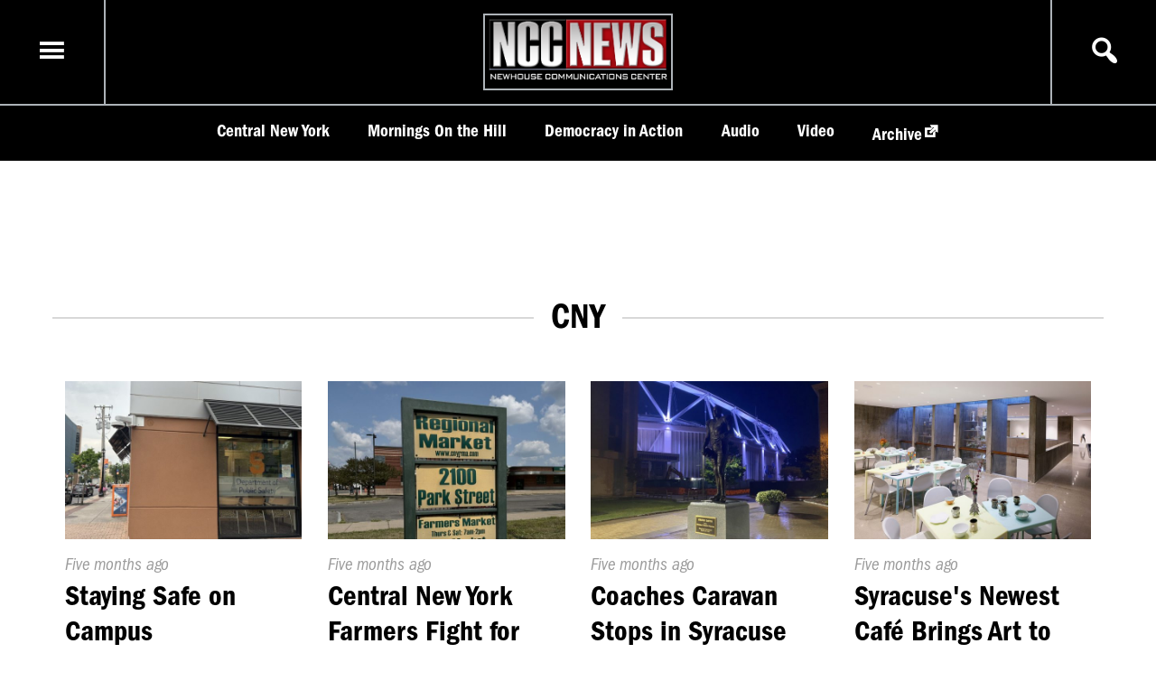

--- FILE ---
content_type: text/html; charset=UTF-8
request_url: https://nccnews.newhouse.syr.edu/tag/cny/page/4/
body_size: 6091
content:
<!DOCTYPE html>
<html lang="en">
<head>
<meta charset="UTF-8">
<meta name="viewport" content="width=device-width, initial-scale=1.0">
<meta http-equiv="X-UA-Compatible" content="ie=edge">

	<meta property="og:type" content="website" />
	<meta property="og:site_name" content="NCC News" />
	<meta name="twitter:card" content="summary_large_image"/>
	<meta name="twitter:site" content="@NCCNewsOnline"/>
	<meta name="twitter:creator" content="@NCCNewsOnline"/>
<title>
 &raquo; CNY</title>
<link rel="profile" href="http:gmpg.org/xfn/11" />
<link rel="pingback" href="https://nccnews.newhouse.syr.edu/xmlrpc.php">
<script async src="https://www.googletagmanager.com/gtag/js?id=UA-152542077-1"></script>
<script>
  window.dataLayer = window.dataLayer || [];
  function gtag(){dataLayer.push(arguments);}
  gtag('js', new Date());

  gtag('config', 'UA-152542077-1');
</script>
<link rel='dns-prefetch' href='//use.typekit.net' />
<link rel='dns-prefetch' href='//s.w.org' />
<link rel="alternate" type="application/rss+xml" title="NCC News &raquo; CNY Tag Feed" href="https://nccnews.newhouse.syr.edu/tag/cny/feed/" />
<link rel='stylesheet' id='wp-block-library-css'  href='https://nccnews.newhouse.syr.edu/wp-includes/css/dist/block-library/style.min.css?ver=5.0.24' type='text/css' media='all' />
<link rel='stylesheet' id='ncc-news-css'  href='https://nccnews.newhouse.syr.edu/wp-content/themes/nccnews/style.css?ver=5.0.24' type='text/css' media='all' />
<link rel='stylesheet' id='type-kit-css'  href='https://use.typekit.net/tdg7uvx.css?ver=5.0.24' type='text/css' media='all' />
<link rel='stylesheet' id='dashicons-css'  href='https://nccnews.newhouse.syr.edu/wp-includes/css/dashicons.min.css?ver=5.0.24' type='text/css' media='all' />
<script type='text/javascript' src='https://nccnews.newhouse.syr.edu/wp-content/themes/nccnews/js/main.js?ver=1'></script>
<script type='text/javascript'>
/* <![CDATA[ */
var params = {"ajaxurl":"https:\/\/nccnews.newhouse.syr.edu\/wp-admin\/admin-ajax.php","postRest":"https:\/\/nccnews.newhouse.syr.edu\/wp-json\/wp\/v2\/","postEdit":"https:\/\/nccnews.newhouse.syr.edu\/wp-admin\/post.php?action=edit&post="};
/* ]]> */
</script>
<script type='text/javascript' src='https://nccnews.newhouse.syr.edu/wp-content/themes/nccnews/js/search.js?ver=1'></script>
<script type='text/javascript'>
/* <![CDATA[ */
var wpstg = {"nonce":"eab4829b21"};
/* ]]> */
</script>
<script type='text/javascript' src='https://nccnews.newhouse.syr.edu/wp-content/plugins/wp-staging-pro/assets/js/dist/wpstg-blank-loader.js?ver=5.0.24'></script>
<link rel='https://api.w.org/' href='https://nccnews.newhouse.syr.edu/wp-json/' />
        <!-- MU-GTM Plugin -->
        <!-- Google Tag Manager -->
        <script>(function(w,d,s,l,i){w[l]=w[l]||[];w[l].push({'gtm.start':
        new Date().getTime(),event:'gtm.js'});var f=d.getElementsByTagName(s)[0],
        j=d.createElement(s),dl=l!='dataLayer'?'&l='+l:'';j.async=true;j.src=
        'https://www.googletagmanager.com/gtm.js?id='+i+dl;f.parentNode.insertBefore(j,f);
        })(window,document,'script','dataLayer','GTM-5FC97GL');</script>
        <!-- End Google Tag Manager -->
    		<style type="text/css" id="wp-custom-css">
			.twitter-feed-block {
    display: none;		</style>
	</head>
<body class="archive paged tag tag-cny tag-37 paged-4 tag-paged-4">
	<div id="site">
	<div id="search-modal" class='modal hidden'>
	<div class="modal-overlay"></div>
	<div class="modal-content">
		<span tabindex="-1" class="dashicons dashicons-no search-toggle modal-close circle-icon"></span>
		<section id="search-posts-section">
			<h4>Search Posts</h4>
			
<form role="search" method="get" class="search-form" action="https://nccnews.newhouse.syr.edu/">
	<div class="basic-search">
		<label for="search-form">
			<span class="screen-reader-text">Search for:</span>
		</label>
		<input 
			type="search" 
			id="search-form" 
			class="search-field" 
			placeholder="Search &hellip;" 
			value="" 
			name="s" 
		/>
		<button type="submit" class="search-submit">
			<span class="dashicons dashicons-search"></span>
			<span class="screen-reader-text">Search</span>
		</button>	
	</div>
	<div class="more-options-container">
		<input type="checkbox" name="advanced-options" id="advanced-options">
		<span class="small-text">Show Advanced Options</span>
	</div>

	<div class="search-filters collapse">
		<h4>Filter By</h4>
		<div class="search-filter category-filter">
			<!-- <input type="checkbox" name="filter-category" id="filter-category"> -->
			<label for="category-select">Category</label>
			<select  name='cat' id='category-select' class='postform' >
	<option value='0' selected='selected'>All categories</option>
	<option class="level-0" value="1">Uncategorized</option>
	<option class="level-0" value="4">Video</option>
	<option class="level-0" value="5">Audio</option>
	<option class="level-0" value="6">Graphic</option>
	<option class="level-0" value="9">Politics</option>
	<option class="level-0" value="10">Health</option>
	<option class="level-0" value="11">Central New York</option>
	<option class="level-0" value="1507">Special Topics</option>
	<option class="level-0" value="1572">Sports</option>
	<option class="level-0" value="1573">Weather</option>
	<option class="level-0" value="1739">Business</option>
	<option class="level-0" value="1766">Crime</option>
	<option class="level-0" value="4062">Syracuse University</option>
	<option class="level-0" value="4102">economy</option>
	<option class="level-0" value="4166">Traffic</option>
	<option class="level-0" value="4193">ballet dancer</option>
	<option class="level-0" value="4352">pride month</option>
	<option class="level-0" value="4353">skating</option>
	<option class="level-0" value="4507">Religion</option>
	<option class="level-0" value="4544">Travel</option>
	<option class="level-0" value="4577">Veterans Day</option>
	<option class="level-0" value="4626">infrastructure</option>
	<option class="level-0" value="4652">Syracuse</option>
	<option class="level-0" value="4658">The Station</option>
	<option class="level-0" value="4673">community</option>
	<option class="level-0" value="4762">SU</option>
	<option class="level-0" value="4763">SU Track &amp; Field</option>
	<option class="level-0" value="4868">flowers</option>
	<option class="level-0" value="4895">Thrifting</option>
	<option class="level-0" value="4903">technology</option>
	<option class="level-0" value="5375">Alcohol</option>
	<option class="level-0" value="5376">New York State</option>
	<option class="level-0" value="5377">Liquor Laws</option>
	<option class="level-0" value="5378">Small Businesses</option>
	<option class="level-0" value="5390">Central bus</option>
	<option class="level-0" value="5457">Democracy in Action</option>
	<option class="level-0" value="5786">NFL</option>
	<option class="level-0" value="5884">comedy</option>
</select>
		</div><!-- .category-filter -->

		

		<div class="search-filter student-filter">
			<!-- <input type="checkbox" name="filter-student" id="filter-student"> -->
			<label for="student-select">Reporter</label>
					</div><!-- .student-filter -->
			</div><!-- .search-filters -->
</form>
			<div id="search-results-container" class="collapse">
				<h5 id="results-heading"></h5>
				<h6 id='results-pagination'></h6>
				<div id="search-results-list">
					<!-- <li class="search-result-item" data-post-id="">
						<img src="" alt="" class="results-thumb">
						<div class="results-info-container">
							<h4 class="post-title"><a title="Edit Post" href="" class="edit-link"></a></h4>
							<h5 class="post-author"><a data-author-id="" title="View More Posts by Reporter" href="" class="author-link search-by-link"></a></h5>
							<h5 class="post-course"><a data-course-id="" title="View More Posts by Course" href="" class="course-link search-by-link"></a></h5>
						</div>
					</li> -->
				</div>
				<footer id="results-footer">
					<button class="button" data-query="" data-pagination-url="" data-offset="" id="display-more-posts" disabled>Display More Posts</button>
				</footer>
			</div>
		</section>
	</div>
</div>
<div id="menu-modal" class='modal hidden'>
	<div class="modal-overlay"></div>
	<div class="modal-content">
		<span tabindex="-1" class="dashicons dashicons-no menu-toggle modal-close circle-icon"></span>
		<h4>Navigation</h4>
		<nav class="menu-container"><ul id="main-menu" class="menu"><li id="menu-item-8324" class="menu-item menu-item-type-taxonomy menu-item-object-category menu-item-8324"><a href="https://nccnews.newhouse.syr.edu/category/central-new-york/">Central New York</a></li>
<li id="menu-item-42768" class="menu-item menu-item-type-custom menu-item-object-custom menu-item-42768"><a href="https://nccnews.newhouse.syr.edu/mornings-on-the-hill/">Mornings On the Hill</a></li>
<li id="menu-item-98374" class="menu-item menu-item-type-taxonomy menu-item-object-category menu-item-98374"><a href="https://nccnews.newhouse.syr.edu/category/dia/">Democracy in Action</a></li>
<li id="menu-item-8325" class="menu-item menu-item-type-taxonomy menu-item-object-category menu-item-8325"><a href="https://nccnews.newhouse.syr.edu/category/audio/">Audio</a></li>
<li id="menu-item-8326" class="menu-item menu-item-type-taxonomy menu-item-object-category menu-item-8326"><a href="https://nccnews.newhouse.syr.edu/category/video/">Video</a></li>
<li id="menu-item-8323" class="menu-item menu-item-type-custom menu-item-object-custom menu-item-8323"><a href="https://nccnews.expressions.syr.edu/">Archive</a></li>
</ul></nav>	</div> <!-- .modal-content -->
</div><!-- #menu-modal -->
	<a href="#main-content" class="skip-link screen-reader-text">Skip to content</a>		<header id="main-header">
		<div class="header-top">
			<div class="menu-container">
				<span tabindex="0" class="menu-toggle dashicons dashicons-menu"></span>
			</div>
			<div class="logo-container">
				<a href="https://nccnews.newhouse.syr.edu">
					<span class="screen-reader-text">Homepage</span>
					<img id="site-logo" 
					src="https://nccnews.newhouse.syr.edu/wp-content/themes/nccnews/img/nccnews-logo.png" 
					alt="NCCNews Logo">
				</a>
			</div>
			<div class="search-toggle-container">
				<span tabindex="0" class="search-toggle dashicons dashicons-search"></span>
			</div>
		</div>	
		<div class="header-bottom">
	<nav class="menu-container"><ul id="header-menu" class="menu"><li class="menu-item menu-item-type-taxonomy menu-item-object-category menu-item-8324"><a href="https://nccnews.newhouse.syr.edu/category/central-new-york/">Central New York</a></li>
<li class="menu-item menu-item-type-custom menu-item-object-custom menu-item-42768"><a href="https://nccnews.newhouse.syr.edu/mornings-on-the-hill/">Mornings On the Hill</a></li>
<li class="menu-item menu-item-type-taxonomy menu-item-object-category menu-item-98374"><a href="https://nccnews.newhouse.syr.edu/category/dia/">Democracy in Action</a></li>
<li class="menu-item menu-item-type-taxonomy menu-item-object-category menu-item-8325"><a href="https://nccnews.newhouse.syr.edu/category/audio/">Audio</a></li>
<li class="menu-item menu-item-type-taxonomy menu-item-object-category menu-item-8326"><a href="https://nccnews.newhouse.syr.edu/category/video/">Video</a></li>
<li class="menu-item menu-item-type-custom menu-item-object-custom menu-item-8323"><a href="https://nccnews.expressions.syr.edu/">Archive</a></li>
</ul></nav></div>
	</header>
	<div id="site-content">
		<main id="main-content">
	

	<!-- the loop -->

	<section class="category-feed-block" data-tag-id=37 data-tag=CNY>
		<h2 class="category-featured-title"><span>CNY</span></h2>
		<div class="card-collection horizontal-collection">
			<article class="vertical-card" data-id="">
		<div class="card-media-container">
			<div class="media-wrapper">
				<img width="600" height="400" src="https://nccnews.newhouse.syr.edu/wp-content/uploads/tempImageKE3125_1280x720_acf_cropped_600x400_acf_cropped-600x400.jpg" class="attachment-small size-small" alt="" />							</div>
		</div>
		<header class="card-info-container">
			

<div class="header-info post-content">
	<time datetime="August-6-2024">
		<span class="screen-reader-text">Published On: </span>
		<span class="timestamp">Five months ago</span>
	</time>
			<h3 class="post-title"><a href="https://nccnews.newhouse.syr.edu/staying-safe-on-campus/">Staying Safe on Campus</a></h3>
		<h4 class="byline">
		By 
		<span class="byline-author">Ryan Cuddy</span>	</h4>
</div>	

		</header><!-- .article-header -->
	</article><!-- vertical-card -->
	<article class="vertical-card" data-id="">
		<div class="card-media-container">
			<div class="media-wrapper">
				<img width="600" height="400" src="https://nccnews.newhouse.syr.edu/wp-content/uploads/CNY_Regional_Market_Sign-3_600x400_acf_cropped-600x400.jpg" class="attachment-small size-small" alt="" />							</div>
		</div>
		<header class="card-info-container">
			

<div class="header-info post-content">
	<time datetime="">
		<span class="screen-reader-text">Published On: </span>
		<span class="timestamp">Five months ago</span>
	</time>
			<h3 class="post-title"><a href="https://nccnews.newhouse.syr.edu/central-new-york-farmers-fight-for-their-crops/">Central New York Farmers Fight for their Crops</a></h3>
		<h4 class="byline">
		By 
		<span class="byline-author">Rich Rosa</span>	</h4>
</div>	

		</header><!-- .article-header -->
	</article><!-- vertical-card -->
	<article class="vertical-card" data-id="">
		<div class="card-media-container">
			<div class="media-wrapper">
				<img width="600" height="400" src="https://nccnews.newhouse.syr.edu/wp-content/uploads/tempImageC7ZrWw_1280x720_acf_cropped_600x400_acf_cropped-600x400.jpg" class="attachment-small size-small" alt="" />							</div>
		</div>
		<header class="card-info-container">
			

<div class="header-info post-content">
	<time datetime="">
		<span class="screen-reader-text">Published On: </span>
		<span class="timestamp">Five months ago</span>
	</time>
			<h3 class="post-title"><a href="https://nccnews.newhouse.syr.edu/coaches-caravan-makes-pit-stop-in-syracuse/">Coaches Caravan Stops in Syracuse</a></h3>
		<h4 class="byline">
		By 
		<span class="byline-author">Ryan Cuddy</span>	</h4>
</div>	

		</header><!-- .article-header -->
	</article><!-- vertical-card -->
	<article class="vertical-card" data-id="">
		<div class="card-media-container">
			<div class="media-wrapper">
				<img width="600" height="400" src="https://nccnews.newhouse.syr.edu/wp-content/uploads/Webp.net-resizeimage-1-10_600x400_acf_cropped-600x400.jpg" class="attachment-small size-small" alt="" />							</div>
		</div>
		<header class="card-info-container">
			

<div class="header-info post-content">
	<time datetime="July-28-2024">
		<span class="screen-reader-text">Published On: </span>
		<span class="timestamp">Five months ago</span>
	</time>
			<h3 class="post-title"><a href="https://nccnews.newhouse.syr.edu/syracuses-newest-cafe-brings-art-to-life/">Syracuse's Newest Café Brings Art to Life </a></h3>
		<h4 class="byline">
		By 
		<span class="byline-author">Cedric Derecho</span>	</h4>
</div>	

		</header><!-- .article-header -->
	</article><!-- vertical-card -->
	<article class="vertical-card" data-id="">
		<div class="card-media-container">
			<div class="media-wrapper">
				<img width="600" height="400" src="https://nccnews.newhouse.syr.edu/wp-content/uploads/DSC02611_600x400_acf_cropped-600x400.jpg" class="attachment-small size-small" alt="" />							</div>
		</div>
		<header class="card-info-container">
			

<div class="header-info post-content">
	<time datetime="June-25-2024">
		<span class="screen-reader-text">Published On: </span>
		<span class="timestamp">Six months ago</span>
	</time>
			<h3 class="post-title"><a href="https://nccnews.newhouse.syr.edu/star-amateur-boxer-rises-to-professional-ranks/">Amir "Cashman" Anderson: From Amateur Boxing Glory to Professional Ring </a></h3>
		<h4 class="byline">
		By 
		<span class="byline-author">Patricia Duong</span>	</h4>
</div>	

		</header><!-- .article-header -->
	</article><!-- vertical-card -->
	<article class="vertical-card" data-id="">
		<div class="card-media-container">
			<div class="media-wrapper">
				<img width="600" height="400" src="https://nccnews.newhouse.syr.edu/wp-content/uploads/IMG_3359_1280x720_acf_cropped_600x400_acf_cropped-600x400.jpg" class="attachment-small size-small" alt="" />							</div>
		</div>
		<header class="card-info-container">
			

<div class="header-info post-content">
	<time datetime="June-21-2024">
		<span class="screen-reader-text">Published On: </span>
		<span class="timestamp">Six months ago</span>
	</time>
			<h3 class="post-title"><a href="https://nccnews.newhouse.syr.edu/salt-city-pro-am-tournament-uniting-community-through-basketball/">Salt City Pro-Am Tournament: Uniting Community Through Basketball </a></h3>
		<h4 class="byline">
		By 
		<span class="byline-author">Kalia Butler</span>	</h4>
</div>	

		</header><!-- .article-header -->
	</article><!-- vertical-card -->
	<article class="vertical-card" data-id="">
		<div class="card-media-container">
			<div class="media-wrapper">
				<img width="600" height="400" src="https://nccnews.newhouse.syr.edu/wp-content/uploads/AP24159526387042_600x400_acf_cropped-600x400.jpg" class="attachment-small size-small" alt="" />							</div>
		</div>
		<header class="card-info-container">
			

<div class="header-info post-content">
	<time datetime="June-13-2024">
		<span class="screen-reader-text">Published On: </span>
		<span class="timestamp">Seven months ago</span>
	</time>
			<h3 class="post-title"><a href="https://nccnews.newhouse.syr.edu/two-cny-shops-forced-to-shut-down-over-illegal-cannabis/">Cicero Cannabis Store Forced to Shut Down </a></h3>
		<h4 class="byline">
		By 
		<span class="byline-author">Kalia Butler</span>	</h4>
</div>	

		</header><!-- .article-header -->
	</article><!-- vertical-card -->
	<article class="vertical-card" data-id="">
		<div class="card-media-container">
			<div class="media-wrapper">
				<img width="600" height="400" src="https://nccnews.newhouse.syr.edu/wp-content/uploads/Solar-Eclipse-1200X800_600x400_acf_cropped-1_600x400_acf_cropped-1-600x400.jpg" class="attachment-small size-small" alt="" />							</div>
		</div>
		<header class="card-info-container">
			

<div class="header-info post-content">
	<time datetime="">
		<span class="screen-reader-text">Published On: </span>
		<span class="timestamp">Seven months ago</span>
	</time>
			<h3 class="post-title"><a href="https://nccnews.newhouse.syr.edu/syracuse-authorities-join-forces-to-ensure-safety-during-upcoming-eclipse/">Syracuse Authorities Join Forces to Ensure Safety During Upcoming Eclipse</a></h3>
		<h4 class="byline">
		By 
		<span class="byline-author">Elijah Brown</span>	</h4>
</div>	

		</header><!-- .article-header -->
	</article><!-- vertical-card -->
	<article class="vertical-card" data-id="">
		<div class="card-media-container">
			<div class="media-wrapper">
				<img width="600" height="400" src="https://nccnews.newhouse.syr.edu/wp-content/uploads/IMG_2996_1280x720_acf_cropped_600x400_acf_cropped_600x400_acf_cropped-600x400.jpg" class="attachment-small size-small" alt="" />							</div>
		</div>
		<header class="card-info-container">
			

<div class="header-info post-content">
	<time datetime="May-31-2024">
		<span class="screen-reader-text">Published On: </span>
		<span class="timestamp">Seven months ago</span>
	</time>
			<h3 class="post-title"><a href="https://nccnews.newhouse.syr.edu/central-new-yorkers-find-sense-of-community-in-softball-league/">Central New Yorkers Find Sense of Community Through Softball League</a></h3>
		<h4 class="byline">
		By 
		<span class="byline-author">Kalia Butler</span>	</h4>
</div>	

		</header><!-- .article-header -->
	</article><!-- vertical-card -->
	<article class="vertical-card" data-id="">
		<div class="card-media-container">
			<div class="media-wrapper">
				<img width="600" height="337" src="https://nccnews.newhouse.syr.edu/wp-content/uploads/0-600x337.png" class="attachment-small size-small" alt="" srcset="https://nccnews.newhouse.syr.edu/wp-content/uploads/0-600x337.png 600w, https://nccnews.newhouse.syr.edu/wp-content/uploads/0.png 640w" sizes="(max-width:38em) 100vw, 600px" />							</div>
		</div>
		<header class="card-info-container">
			

<div class="header-info post-content">
	<time datetime="May-30-2024">
		<span class="screen-reader-text">Published On: </span>
		<span class="timestamp">Seven months ago</span>
	</time>
			<h3 class="post-title"><a href="https://nccnews.newhouse.syr.edu/national-grid-proposes-significant-rate-hike-sparking-public-concern/">National Grid Proposes Significant Rate Hike, Sparking Public Concern </a></h3>
		<h4 class="byline">
		By 
		<span class="byline-author">Patricia Duong</span>	</h4>
</div>	

		</header><!-- .article-header -->
	</article><!-- vertical-card -->
		</div>
		<!-- end of the loop -->
	</section>
		<section id="posts-pagination">
		
	<nav class="navigation pagination" role="navigation">
		<h2 class="screen-reader-text">Posts navigation</h2>
		<div class="nav-links"><a class="prev page-numbers" href="https://nccnews.newhouse.syr.edu/tag/cny/page/3/">Back</a>
<a class='page-numbers' href='https://nccnews.newhouse.syr.edu/tag/cny/'>1</a>
<a class='page-numbers' href='https://nccnews.newhouse.syr.edu/tag/cny/page/2/'>2</a>
<a class='page-numbers' href='https://nccnews.newhouse.syr.edu/tag/cny/page/3/'>3</a>
<span aria-current='page' class='page-numbers current'>4</span>
<a class='page-numbers' href='https://nccnews.newhouse.syr.edu/tag/cny/page/5/'>5</a>
<a class='page-numbers' href='https://nccnews.newhouse.syr.edu/tag/cny/page/6/'>6</a>
<span class="page-numbers dots">&hellip;</span>
<a class='page-numbers' href='https://nccnews.newhouse.syr.edu/tag/cny/page/36/'>36</a>
<a class="next page-numbers" href="https://nccnews.newhouse.syr.edu/tag/cny/page/5/">Onward</a></div>
	</nav>	</section><!-- #posts-pagination -->
		

			</main>
		</div><!-- #site-content -->
	</div><!-- #site -->

		<section id="site-footer">
		<div class="footer-column disclaimer">
			<div class="logo-wrapper footer-heading">
				<img src="https://nccnews.newhouse.syr.edu/wp-content/themes/nccnews/img/nccnews-logo.png" alt="NCC News Logo">
			</div>
			<p>NCC News Online Student reporters cover daily news in Central New York. Whether you're interested in breaking news, politics, sports, weather, health or consumer news, NCC News Online provides you with the latest information.</p>
			<p class="copy">&copy; 2026 S.I. Newhouse School of Public Communications | Syracuse University.</p>
			<p>All Rights Reserved.</p>
			<p>NCC News is supported by</p>
			<div class="logo-wrapper school-logo">
				<img src="https://nccnews.newhouse.syr.edu/wp-content/themes/nccnews/img/newhouse-school-syracuse-university-logo--primary--knockout.svg" alt="Newhouse School Logo">
			</div>
		</div><!-- .footer-column -->
		<div class="footer-column category">
			<h6 class="footer-heading">NCC News</h6>
			<ul class="footer-list">
									<li class="footer-list-item">
						<a href="https://nccnews.newhouse.syr.edu/category/central-new-york/">Central New York</a>					</li>
									<li class="footer-list-item">
						<a href="https://nccnews.newhouse.syr.edu/category/video/">Video</a>					</li>
									<li class="footer-list-item">
						<a href="https://nccnews.newhouse.syr.edu/category/audio/">Audio</a>					</li>
									<li class="footer-list-item">
						<a href="https://nccnews.newhouse.syr.edu/category/health/">Health</a>					</li>
									<li class="footer-list-item">
						<a href="https://nccnews.newhouse.syr.edu/category/business/">Business</a>					</li>
				
			</ul>
		</div><!-- .footer-column -->

		
		<div class="footer-column tags">
			<h6 class="footer-heading">Popular Tags</h6>
			<ul class="footer-list">
									<li class="footer-list-item">
						<a href="https://nccnews.newhouse.syr.edu/tag/central-new-york/">Central New York</a>					</li>
									<li class="footer-list-item">
						<a href="https://nccnews.newhouse.syr.edu/tag/syracuse/">Syracuse</a>					</li>
									<li class="footer-list-item">
						<a href="https://nccnews.newhouse.syr.edu/tag/cny/">CNY</a>					</li>
									<li class="footer-list-item">
						<a href="https://nccnews.newhouse.syr.edu/tag/city-of-syracuse/">City of Syracuse</a>					</li>
									<li class="footer-list-item">
						<a href="https://nccnews.newhouse.syr.edu/tag/syracuse-university/">Syracuse University</a>					</li>
									<li class="footer-list-item">
						<a href="https://nccnews.newhouse.syr.edu/tag/community/">Community</a>					</li>
									<li class="footer-list-item">
						<a href="https://nccnews.newhouse.syr.edu/tag/covid-19/">COVID-19</a>					</li>
									<li class="footer-list-item">
						<a href="https://nccnews.newhouse.syr.edu/tag/onondaga-county/">Onondaga County</a>					</li>
									<li class="footer-list-item">
						<a href="https://nccnews.newhouse.syr.edu/tag/health/">Health</a>					</li>
									<li class="footer-list-item">
						<a href="https://nccnews.newhouse.syr.edu/tag/ncc-news/">NCC News</a>					</li>
				
			</ul>

		</div><!-- .footer-column -->

		<div class="footer-column about">
			<h6 class="footer-heading">About Us</h6>
			<!-- menu -->
						<ul class="utility-link-list">
				<li class="utility-link">
					<a target="_blank" href="https://www.syracuse.edu/life/accessibility-diversity/accessible-syracuse/">Accessibility</a>
				</li>
				<li class="utility-link">
					<a target="_blank" href="https://www.syracuse.edu/about/site/privacy-policy/">Privacy</a>
				</li>
			</ul>
		</div><!-- .footer-column -->
	</section>
	        <!-- MU-GTM Plugin -->
        <!-- Google Tag Manager (noscript) -->
        <noscript><iframe src="https://www.googletagmanager.com/ns.html?id=GTM-5FC97GL"
        height="0" width="0" style="display:none;visibility:hidden"></iframe></noscript>
        <!-- End Google Tag Manager (noscript) -->
    <script type='text/javascript' src='https://nccnews.newhouse.syr.edu/wp-includes/js/wp-embed.min.js?ver=5.0.24'></script>
</body>
</html>


--- FILE ---
content_type: application/javascript
request_url: https://nccnews.newhouse.syr.edu/wp-content/themes/nccnews/js/search.js?ver=1
body_size: 2962
content:
/* global params */
/* fetch is not defined in scope but is in the window set it as global */
/* global fetch:true */
/* global wpApiSettings:true */

/* console.log('search.js loaded'); */

const postsPerPage = 4;
let currentSearchQuery;
const currentSearchResults = {};
const basePostQuery = `${params.postRest}posts?_embed&per_page=${postsPerPage}&`;
let isAdmin;
let loggedInStatus;

/* Search Functions */
// #region search
/* DOM Creation Functions */
function createStoryCard(post) {
	// Deconstruct the Post embeds into pretty little variables
	/* WordPress embeds have terrible syntax turn off linting */
	/* eslint-disable */
	const embeds = post._embedded;
	/* eslint-enable */
	const featuredImage = post.acf.featured_landscape;
	const featuredSrc = featuredImage ? featuredImage.sizes.small : '';
	const featuredAlt = featuredImage ? featuredImage.original_image.alt : '';
	const author = embeds.author['0'];
	const course = embeds['wp:term'][2]['0'];
	const courseString = course ? `<h6 class="post-course">Course:
			<a data-id="${course.id}" data-type="course" href="${course.link}" class="course-link search-by-link">${course.name}</a>
		</h6> ` : 'No course selected';
	const categories = embeds['wp:term'][0];
	const shortTitle = post.acf.short_title;
	const displayTitle = shortTitle || post.title.rendered;
	const postLink = isAdmin ? params.postEdit + post.id : post.link;
	const linkPhrase = isAdmin ? 'Edit' : 'View';
	const card = `<div class="card-media-container">
				<div class="media-wrapper">
					<img src="${featuredImage ? featuredSrc : ''}" class="attachment-thumb size-small wp-post-image" alt="${featuredImage ? featuredAlt : ''}">				
				</div><!-- .media-wrapper -->
			</div><!-- .card-media-container -->
		
			<header class="card-info-container">
				<h3 class="post-title">${displayTitle}</h3>
				<h4 class="byline">By 
					<a data-id="${author.id}" data-type="author" title="View More Posts by Reporter" href="${author.link}" class="author-link search-by-link byline-author">${author.name}</a>
				</h4>
				${loggedInStatus || isAdmin ? courseString : ''}
				<h6 class="post-categories">Categories: 
					${categories.map(category => ` <a data-id="${category.id}" data-type="categories" title="View More Posts in ${category.name} category" href="${category.link}" class="categories-link search-by-link">${category.name}</a>`)}
				</h6>
			</header><!-- .article-header -->
			<a class="action-bar" href="${postLink}">
				<span class="link-text">${linkPhrase} Article</span>
				<span class="dashicons dashicons-arrow-right-alt action-icon circled-icon"></span>
			</a>`;

	const storyCard = document.createElement('article');
	storyCard.classList.add('vertical-card');
	storyCard.dataset.id = post.id;
	storyCard.dataset.type = 'post';
	storyCard.innerHTML = card;
	return storyCard;
}

/* DOM Update Functions */
function displayPaginationHeader(postsDisplayed, totalPosts) {
	const heading = document.getElementById('results-pagination');
	const noPosts = 'No posts found';
	const headingText = `Displaying 1 - ${postsDisplayed} of ${totalPosts} matching posts`;

	heading.innerHTML = postsDisplayed > 0 ? headingText : noPosts;
}

function enablePaginationButton(queryString, offset) {
	const footerButton = document.getElementById('display-more-posts');
	footerButton.dataset.paginationUrl = queryString;
	footerButton.dataset.offset = offset;
	footerButton.removeAttribute('disabled');
	footerButton.addEventListener('click', handlePaginationButton);
}

function displayResultsHeading() {
	const resultsHeading = document.getElementById('results-heading');
	const strings = currentSearchQuery.map((term) => {
		const key = capitalizeFirstLetter(Object.keys(term)[0]);
		const value = term[Object.keys(term)[0]];
		return `${key}: ${value}`;
	}).join(', ');

	resultsHeading.innerHTML = `Results for: ${strings}`;
}

function displaySearchResults(posts) {
	const searchResultsList = document.getElementById('search-results-list');
	const fragmentList = document.createDocumentFragment();

	posts.forEach((post) => {
		const listItem = createStoryCard(post);
		fragmentList.appendChild(listItem);
	});

	searchResultsList.appendChild(fragmentList);
	changeCollapseState('#search-results-container', 'expand');
}

/* Search handlers */
function handleSearch(event) {
	event.preventDefault();
	const { target } = event;
	const query = [];
	const queryStrings = [];
	const searchKeywords = target.querySelector('#search-form').value;
	const searchCategory = target.querySelector('#category-select');
	const searchCourse = target.querySelector('#course-select');
	const searchStudent = target.querySelector('#student-select');
	const searchStatus = target.querySelector('#status-select');

	if (searchKeywords) {
		queryStrings.push(`search=${searchKeywords}`);
		query.push({ keywords: searchKeywords });
	}
	if (searchCategory && searchCategory.value !== '0') {
		queryStrings.push(`categories=${searchCategory.value}`);
		query.push({ categories: searchCategory.selectedOptions['0'].innerText });
	}
	if (searchCourse && searchCourse.value !== '0') {
		queryStrings.push(`course=${searchCourse.value}`);
		query.push({ course: searchCourse.selectedOptions['0'].innerText });
	}
	if (searchStudent && searchStudent.value !== '0') {
		queryStrings.push(`author=${searchStudent.value}`);
		query.push({ reporter: searchStudent.selectedOptions['0'].innerText });
	}
	if (searchStatus) {
		const wpNonce = wpApiSettings.nonce;
		queryStrings.push(`status=${searchStatus.value}`);
		queryStrings.push(`_wpnonce=${wpNonce}`);
		query.push({ status: searchStatus.selectedOptions['0'].innerText });
	}
	const queryStringsJoined = queryStrings.join('&');
	const queryString = `${basePostQuery}${queryStringsJoined}`;
	currentSearchQuery = query;
	removeSearchResults();
	currentSearchResults.page = 0;
	searchPosts(queryString);

	return false;
}

function handlePaginationButton(event) {
	const { target } = event;
	const queryString = target.dataset.paginationUrl;
	const { offset } = target.dataset;
	currentSearchResults.page = offset / postsPerPage;
	searchPosts(queryString);
}

/* Rest Interactions */
function searchPosts(requestString) {
	displayResultsHeading();

	fetch(requestString/* , { credentials: 'include' } */)
		.then((res) => {
			currentSearchResults.totalPages = res.headers.get('x-wp-totalpages');
			currentSearchResults.totalNumberOfPosts = res.headers.get('x-wp-total');
			return res.json();
		})
		.then((res) => {
			// console.log({ res });
			currentSearchResults.results = res.length;
			const previousPosts = currentSearchResults.page * postsPerPage;
			const postsDisplayed = previousPosts + currentSearchResults.results;
			const remainingPosts = currentSearchResults.totalNumberOfPosts - postsDisplayed;

			if (currentSearchResults.totalPages > 1 && remainingPosts > 0) {
				const newRequestString = `${requestString}&offset=${postsDisplayed}`;
				enablePaginationButton(newRequestString, postsDisplayed);
			} else {
				disablePaginationButton();
			}
			displayPaginationHeader(postsDisplayed, currentSearchResults.totalNumberOfPosts);
			displaySearchResults(res);
		});
}

/* DOM Toggles/removers */
function disablePaginationButton() {
	const footerButton = document.getElementById('display-more-posts');
	footerButton.setAttribute('disabled', true);
	footerButton.removeEventListener('click', handlePaginationButton);
}

function removeSearchResults() {
	document.getElementById('results-heading').innerHTML = '';
	document.getElementById('search-results-list').innerHTML = '';
	changeCollapseState('#search-results-container', 'collapse');
}

function changeCollapseState(selector, state) {
	// console.log({ selector }, { state });
	const selectorClasses = document.querySelector(selector).classList;

	if (state !== undefined) {
		if (state === 'collapse') {
			selectorClasses.add('collapse');
		} else if (state === 'expand') {
			selectorClasses.remove('collapse');
		}
	} else {
		selectorClasses.toggle('collapse');
	}
}

// #endregion search
/* Helper functions */
// #region helper functions
function capitalizeFirstLetter(string) {
	return string.charAt(0).toUpperCase() + string.slice(1);
}


document.addEventListener('DOMContentLoaded', () => {
	isAdmin = document.body.classList.contains('wp-admin');
	// console.log({ isAdmin });
	loggedInStatus = document.body.classList.contains('logged-in');
	// console.log({ loggedInStatus });

	const searchForm = document.querySelector('.search-form');
	if (searchForm) {
		searchForm.addEventListener('submit', handleSearch);
	}

	const advancedSearchOptions = document.getElementById('advanced-options');

	advancedSearchOptions.addEventListener('change', () => {
		changeCollapseState('.search-filters');
	});
});


--- FILE ---
content_type: application/javascript
request_url: https://api.ipify.org/?format=jsonp&callback=getIP
body_size: -50
content:
getIP({"ip":"3.21.167.70"});